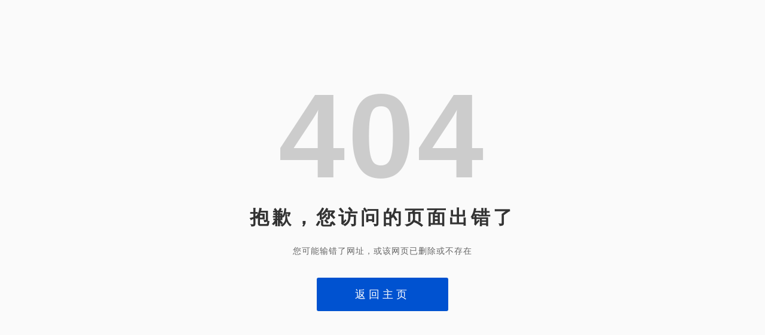

--- FILE ---
content_type: text/html
request_url: https://www.jdfybjy.com/index.php?m=content&c=index&a=show&catid=14&id=1165
body_size: 1413
content:
<!DOCTYPE html PUBLIC "-//W3C//DTD XHTML 1.0 Transitional//EN" "http://www.w3.org/TR/xhtml1/DTD/xhtml1-transitional.dtd">
<html xmlns="http://www.w3.org/1999/xhtml">
<head>
<meta http-equiv="Content-Type" content="text/html; charset=UTF-8" />

<title>404错误</title>
<meta http-equiv="refresh" content="60;url=index.html">
<!-- content="600，即600秒后返回主页，可根据需要修改或者删除这段代码 -->

</head>
<body>
<!-- 代码 开始 -->
<style>
        body {
            font-size: 12px;
            background: #fafafa;
            font-family: "Microsoft Yahei", "Helvetica Neue", "Microsoft YaHei", "WenQuanYi Micro Hei", "Heiti SC", "Segoe UI", Arial, sans-serif
        }
        
        body,
        h1,
        h2,
        h3,
        h4,
        h5,
        p,
        ul,
        li {
            padding: 0;
            margin: 0;
            list-style: none
        }
        
        .kaicz_404 {
            padding-top: 80px;
            padding-bottom: 112px
        }
        
        .container {
            width: 1170px
        }
        
        .container {
            padding-right: 15px;
            padding-left: 15px;
            margin-right: auto;
            margin-left: auto
        }
        
        .kaicz_404 img {
            display: block;
            margin: auto
        }
        
        .kaicz_404 h1 {
            font-size: 200px;
            color: #ccc;
            text-align: center;
            letter-spacing: 5px;
            padding-top: 33px;
        }
        
        .kaicz_404 h2 {
            font-size: 32px;
            color: #333333;
            text-align: center;
            letter-spacing: 5px;
            padding-bottom: 25px
        }
        
        .kaicz_404 p {
            font-size: 14px;
            color: #666666;
            letter-spacing: 1px;
            text-align: center;
            padding-bottom: 35px
        }
        
        .btn {
            display: inline-block;
            padding: 6px 12px;
            margin-bottom: 0;
            font-size: 14px;
            font-weight: 400;
            line-height: 1.42857143;
            text-align: center;
            white-space: nowrap;
            vertical-align: middle;
            -ms-touch-action: manipulation;
            touch-action: manipulation;
            cursor: pointer;
            -webkit-user-select: none;
            -moz-user-select: none;
            -ms-user-select: none;
            user-select: none;
            background-image: none;
            border: 1px solid transparent;
            border-radius: 4px
        }
        
        .btn-primary {
            color: #fff;
            background-color: #337ab7;
            border-color: #2e6da4
        }
        
        .btn_blue {
            display: inline-block;
            height: 56px;
            line-height: 56px;
            text-align: center;
            border-radius: 3px;
            background: #0052d0;
            color: #fff;
            letter-spacing: 5px;
            border: 0;
            font-size: 18px;
            padding: 0;
            text-decoration: none;
            -webkit-transition-duration: 0.3s;
            transition-duration: 0.3s;
            -webkit-transition-timing-function: ease-out;
            transition-timing-function: ease-out;
            -webkit-transition-property: background;
            transition-property: background
        }
        
        .kaicz_404 a {
            display: block;
            margin: auto;
            width: 220px;
            height: 56px
        }
    </style>
    <div class="kaicz_404 container">
        <h1>404</h1>
        <h2>抱歉，您访问的页面出错了</h2>
        <p>您可能输错了网址，或该网页已删除或不存在</p>
        <a href="index.html" class="btn btn-primary btn_blue">返回主页</a>
    </div>

<!-- 代码 结束 -->

 
</body>
</html>